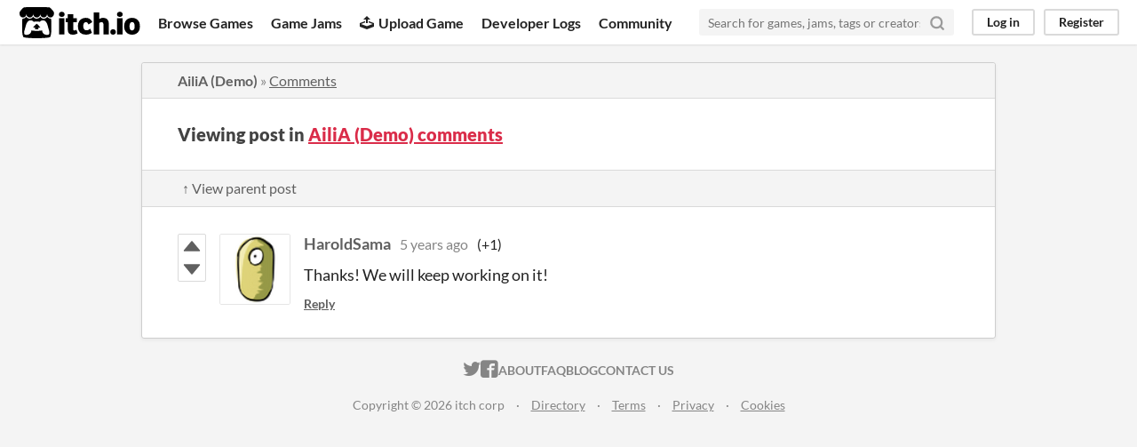

--- FILE ---
content_type: text/html
request_url: https://itch.io/post/1350274
body_size: 3135
content:
<!DOCTYPE HTML><html lang="en"><head><meta charset="UTF-8"/><META name="GENERATOR" content="IBM HomePage Builder 2001 V5.0.0 for Windows"><meta name="msvalidate.01" content="3BB4D18369B9C21326AF7A99FCCC5A09" /><meta property="fb:app_id" content="537395183072744" /><title>Post by HaroldSama in AiliA (Demo) comments - itch.io</title><meta name="csrf_token" value="WyIwak9qIiwxNzY4NDI3MDY2LCI2SGYwN3RTSXRmeE9xaHQiXQ==.XgRNU8mewPdgBRFUHMxX/tEu/1g=" /><meta content="Post by HaroldSama in AiliA (Demo) comments" property="og:title"/><meta content="itch.io" property="og:site_name"/><meta content="4503599627724030" property="twitter:account_id"/><link rel="canonical" href="https://haroldsama.itch.io/ailia-demo/comments"/><link rel="manifest" href="/static/manifest.json"/><meta content="Thanks! We will keep working on it!" property="og:description"/><meta name="description" content="Thanks! We will keep working on it!"/><meta content="width=device-width, initial-scale=1" name="viewport"/><meta content="#FA5C5C" name="theme-color"/><link rel="stylesheet" href="https://static.itch.io/main.css?1768119818"/><script type="text/javascript">if (!window.location.hostname.match(/localhost/)) {      window.dataLayer = window.dataLayer || [];
      function gtag(){dataLayer.push(arguments);}
      gtag('js', new Date());
      gtag('config', "G-36R7NPBMLS", {});
      (function(d, t, s, m) {
        s = d.createElement(t);
        s.src = "https:\/\/www.googletagmanager.com\/gtag\/js?id=G-36R7NPBMLS";
        s.async = 1;
        m = d.getElementsByTagName(t)[0];
        m.parentNode.insertBefore(s, m);
      })(document, "script");
      }</script><script type="text/javascript">window.itchio_translations_url = 'https://static.itch.io/translations';</script><script src="https://static.itch.io/lib.min.js?1768119818" type="text/javascript"></script><script src="https://static.itch.io/bundle.min.js?1768119818" type="text/javascript"></script><script id="lib_react_src" data-src="https://static.itch.io/react.min.js?1768119818"></script><script src="https://static.itch.io/community.min.js?1768119818" type="text/javascript"></script><script type="text/javascript">I.current_user = null;</script></head><body class="locale_en layout_widget responsive" data-host="itch.io" data-page_name="community.post"><div id="header_2124608" class="header_widget base_widget"><a class="skip_to_main" href="#maincontent">Skip to main content</a><div class="primary_header"><h1 class="title" title="itch.io - indie game hosting marketplace"><a class="header_logo" href="/" title="itch.io - indie game hosting marketplace"><span class="visually_hidden">itch.io</span><img height="199" alt="itch.io logo &amp; title" src="https://static.itch.io/images/logo-black-new.svg" class="full_logo" width="775"/><img height="235" alt="itch.io logo" src="https://static.itch.io/images/itchio-textless-black.svg" class="minimal_logo" width="262"/></a></h1><div class="header_buttons"><a class="header_button browse_btn" href="/games" data-label="browse">Browse Games</a><a class="header_button jams_btn" href="/jams" data-label="jams">Game Jams</a><a class="header_button developers_btn" href="/developers" data-label="developers"><span class="icon icon-upload" aria-hidden="true"></span>Upload Game</a><a class="header_button devlogs_btn" href="/devlogs" data-label="devlogs">Developer Logs</a><a class="header_button community.home_btn" href="/community" data-label="community.home">Community</a></div><form class="game_search" action="/search"><input placeholder="Search for games, jams, tags or creators" name="q" required="required" class="search_input" type="text"/><button class="submit_btn" aria-label="Search"><svg stroke-linejoin="round" class="svgicon icon_search" fill="none" stroke-linecap="round" role="img" height="18" viewBox="0 0 24 24" stroke="currentColor" stroke-width="3" aria-hidden version="1.1" width="18"><circle cx="11" cy="11" r="8"></circle><line x1="21" y1="21" x2="16.65" y2="16.65"></line></svg></button></form><div id="user_panel_3746134" class="user_panel_widget base_widget"><a data-label="log_in" class="panel_button" href="/login" data-register_action="header">Log in</a><a data-label="register" class="panel_button register_button" href="/register" data-register_action="header">Register</a></div></div><div class="header_dropdown" data-target="browse"><a href="/games/store">Indie game store</a><a href="/games/free">Free games</a><a href="/games/fun">Fun games</a><a href="/games/tag-horror">Horror games</a><div class="divider"></div><a href="/tools">Game development</a><a href="/game-assets">Assets</a><a href="/comics">Comics</a><div class="divider"></div><a href="/sales">Sales</a><a href="/bundles">Bundles</a><div class="divider"></div><a href="/jobs">Jobs</a><div class="divider"></div><a href="/tags">Tags</a><a href="/game-development/engines">Game Engines</a></div></div><div class="main"><div class="inner_column"><div id="community_post_640606" class="community_post_page page_widget base_widget"><div id="tabbed_header_3399120" class="tabbed_header_widget base_widget"><div class="header_breadcrumbs"><a href="https://haroldsama.itch.io/ailia-demo" class="trail">AiliA (Demo)</a> » <a href="https://haroldsama.itch.io/ailia-demo/comments" class="">Comments</a></div><div class="stat_header_widget"><div class="text_container"><h2>Viewing post in <a href="https://haroldsama.itch.io/ailia-demo/comments">AiliA (Demo) comments</a></h2></div></div><div class="header_nav"><div class="header_nav_tabs"><a class="nav_btn" href="/post/1347552">↑ View parent post</a></div></div></div><div class="padded"><div id="community_post_list_4647505" class="community_post_list_widget base_widget"><div class="community_post has_vote_column sidebar_avatar" data-post="{&quot;id&quot;:1350274,&quot;user_id&quot;:1281362}" id="post-1350274"><div id="first-post" class="post_anchor"></div><div id="last-post" class="post_anchor"></div><div class="post_grid"><div class="post_votes"><a class="vote_up_btn vote_btn" href="/login" data-register_action="community_vote" title="Vote up"><svg role="img" viewBox="0 0 24 24" height="20" class="svgicon icon_vote_up" aria-hidden version="1.1" width="20"><polygon points="2 18 12 6 22 18" /></svg></a> <a class="vote_down_btn vote_btn" href="/login" data-register_action="community_vote" title="Vote down"><svg role="img" viewBox="0 0 24 24" height="20" class="svgicon icon_vote_down" aria-hidden version="1.1" width="20"><polygon points="2 6 12 18 22 6" /></svg></a></div><a class="avatar_container" href="/profile/haroldsama"><div class="post_avatar" style="background-image: url(https://img.itch.zone/aW1nLzMzMTczNTgucG5n/80x80%23/uJkDef.png)"></div></a><div class="post_header"><span class="post_author"><a href="/profile/haroldsama">HaroldSama</a></span><span class="post_date" title="2020-04-21 02:44:13"><a href="/post/1350274">5 years ago</a></span><span class="vote_counts"><span class="upvotes">(+1)</span></span></div><div class="post_content"><div dir="auto" class="post_body user_formatted"><p>Thanks! We will keep working on it!</p></div><div class="post_footer"><a class="post_action reply_btn" data-register_action="community_reply" href="/login">Reply</a></div></div></div></div><script id="vote_counts_tpl" type="text/template"><% if (up_score > 0) { %><span class="upvotes">(+{{up_score}})</span><% } %><% if (down_score > 0) { %><span class="downvotes">(-{{down_score}})</span><% } %></script></div></div><script id="lib_prism_src" data-inject="&lt;script src=&quot;https://static.itch.io/lib/prism.js?1768119818&quot; type=&quot;text/javascript&quot;&gt;&lt;/script&gt;&lt;link rel=&quot;stylesheet&quot; href=&quot;https://static.itch.io/lib/prism.css?1768119818&quot;/&gt;"></script></div></div></div><div class="footer"><div class="primary"><div class="social"><a href="https://twitter.com/itchio"><span class="icon icon-twitter" aria-hidden="true"></span><span class="screenreader_only">itch.io on Twitter</span></a><a href="https://www.facebook.com/itchiogames"><span class="icon icon-facebook" aria-hidden="true"></span><span class="screenreader_only">itch.io on Facebook</span></a></div><a href="/docs/general/about">About</a><a href="/docs/general/faq">FAQ</a><a href="/blog">Blog</a><a href="/support">Contact us</a></div><div class="secondary"><span class="copyright">Copyright © 2026 itch corp</span><span class="spacer"> · </span><a href="/directory">Directory</a><span class="spacer"> · </span><a rel="nofollow" href="/docs/legal/terms">Terms</a><span class="spacer"> · </span><a rel="nofollow" href="/docs/legal/privacy-policy">Privacy</a><span class="spacer"> · </span><a rel="nofollow" href="/docs/legal/cookie-policy">Cookies</a></div></div><script id="loading_lightbox_tpl" type="text/template"><div class="lightbox loading_lightbox" aria-live="polite"><div class="loader_outer"><div class="loader_label">Loading</div><div class="loader_bar"><div class="loader_bar_slider"></div></div></div></div></script><script type="text/javascript">new I.CommunityViewTopic('#community_post_640606', {"report_url":"\/post\/:post_id\/report","ban_url":"\/bans\/category\/698713"});init_Header('#header_2124608', {"autocomplete_props":{"ca_source":25,"ca_types":{"browse_facet":8,"game":1,"jam":4,"featured_tag":7},"autocomplete_url":"\/autocomplete","search_url":"\/search","i18n":{"search_placeholder":"Search for games, jams, tags or creators","search":"Search"}}});
I.setup_page();</script></body></html>